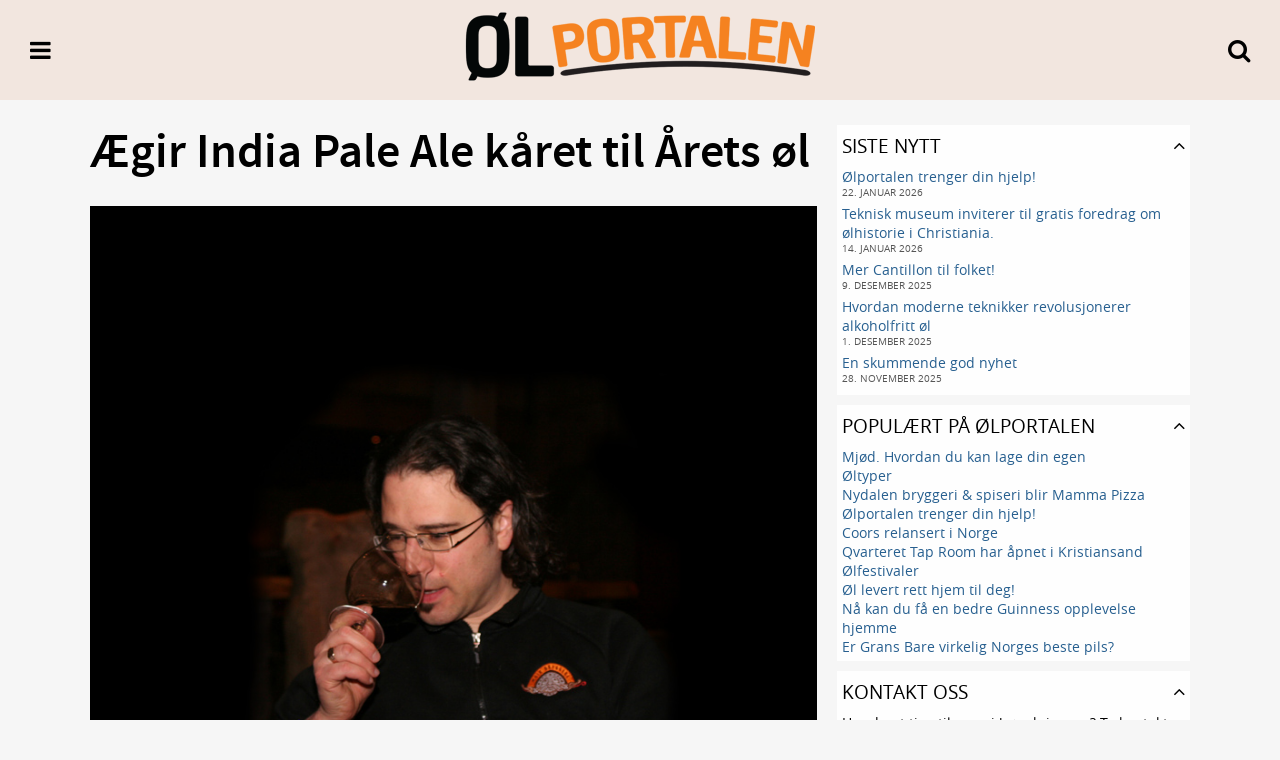

--- FILE ---
content_type: text/html; charset=UTF-8
request_url: https://olportalen.no/2013/01/06/aegir-india-pale-ale-karet-til-arets-ol/
body_size: 12690
content:

<!DOCTYPE html>
<html lang="nb-NO">
<head>
<meta charset="UTF-8" />

<meta property="og:title" content="Ægir India Pale Ale kåret til Årets øl" /><meta property="og:type" content="article" /><meta property="og:url" content="https://olportalen.no/2013/01/06/aegir-india-pale-ale-karet-til-arets-ol/" /><meta property="og:image" content="https://olportalen.no/op/wp-content/uploads/2013/01/ewan2.jpg" /><meta property="og:site_name" content="Ølportalen"> 
<link rel="profile" href="http://gmpg.org/xfn/11" />
<link rel="shortcut icon" href="https://olportalen.no/op/wp-content/themes/copenhagen/favicon.ico" />
<link rel="pingback" href="https://olportalen.no/op/xmlrpc.php" />

<meta name="viewport" content="width=device-width, initial-scale=1">
<meta name="theme-color" content="#f2e6df">

<script>
	(function(i,s,o,g,r,a,m){i['GoogleAnalyticsObject']=r;i[r]=i[r]||function(){
	(i[r].q=i[r].q||[]).push(arguments)},i[r].l=1*new Date();a=s.createElement(o),
	m=s.getElementsByTagName(o)[0];a.async=1;a.src=g;m.parentNode.insertBefore(a,m)
	})(window,document,'script','//www.google-analytics.com/analytics.js','ga');

	ga('create', 'UA-36463909-1', 'auto');
	ga('send', 'pageview');
</script>

<style type="text/css">
@media print {
	h1:after {
		content: url(https://chart.googleapis.com/chart?cht=qr&chs=170x170&chl=https://olportalen.no/2013/01/06/aegir-india-pale-ale-karet-til-arets-ol/&choe=UTF-8);
		float: right;
	}
}
</style>
	<link rel='archives' title='januar 2026' href='https://olportalen.no/2026/01/' />
	<link rel='archives' title='desember 2025' href='https://olportalen.no/2025/12/' />
	<link rel='archives' title='november 2025' href='https://olportalen.no/2025/11/' />
	<link rel='archives' title='oktober 2025' href='https://olportalen.no/2025/10/' />
	<link rel='archives' title='september 2025' href='https://olportalen.no/2025/09/' />
	<link rel='archives' title='august 2025' href='https://olportalen.no/2025/08/' />
	<link rel='archives' title='juli 2025' href='https://olportalen.no/2025/07/' />
	<link rel='archives' title='juni 2025' href='https://olportalen.no/2025/06/' />
	<link rel='archives' title='mai 2025' href='https://olportalen.no/2025/05/' />
	<link rel='archives' title='april 2025' href='https://olportalen.no/2025/04/' />
	<link rel='archives' title='mars 2025' href='https://olportalen.no/2025/03/' />
	<link rel='archives' title='februar 2025' href='https://olportalen.no/2025/02/' />
	<link rel='archives' title='januar 2025' href='https://olportalen.no/2025/01/' />
	<link rel='archives' title='desember 2024' href='https://olportalen.no/2024/12/' />
	<link rel='archives' title='november 2024' href='https://olportalen.no/2024/11/' />
	<link rel='archives' title='oktober 2024' href='https://olportalen.no/2024/10/' />
	<link rel='archives' title='september 2024' href='https://olportalen.no/2024/09/' />
	<link rel='archives' title='august 2024' href='https://olportalen.no/2024/08/' />
	<link rel='archives' title='juli 2024' href='https://olportalen.no/2024/07/' />
	<link rel='archives' title='juni 2024' href='https://olportalen.no/2024/06/' />
	<link rel='archives' title='mai 2024' href='https://olportalen.no/2024/05/' />
	<link rel='archives' title='april 2024' href='https://olportalen.no/2024/04/' />
	<link rel='archives' title='mars 2024' href='https://olportalen.no/2024/03/' />
	<link rel='archives' title='februar 2024' href='https://olportalen.no/2024/02/' />
	<link rel='archives' title='januar 2024' href='https://olportalen.no/2024/01/' />
	<link rel='archives' title='desember 2023' href='https://olportalen.no/2023/12/' />
	<link rel='archives' title='november 2023' href='https://olportalen.no/2023/11/' />
	<link rel='archives' title='oktober 2023' href='https://olportalen.no/2023/10/' />
	<link rel='archives' title='september 2023' href='https://olportalen.no/2023/09/' />
	<link rel='archives' title='august 2023' href='https://olportalen.no/2023/08/' />
	<link rel='archives' title='juli 2023' href='https://olportalen.no/2023/07/' />
	<link rel='archives' title='juni 2023' href='https://olportalen.no/2023/06/' />
	<link rel='archives' title='mai 2023' href='https://olportalen.no/2023/05/' />
	<link rel='archives' title='april 2023' href='https://olportalen.no/2023/04/' />
	<link rel='archives' title='mars 2023' href='https://olportalen.no/2023/03/' />
	<link rel='archives' title='februar 2023' href='https://olportalen.no/2023/02/' />
	<link rel='archives' title='januar 2023' href='https://olportalen.no/2023/01/' />
	<link rel='archives' title='desember 2022' href='https://olportalen.no/2022/12/' />
	<link rel='archives' title='november 2022' href='https://olportalen.no/2022/11/' />
	<link rel='archives' title='oktober 2022' href='https://olportalen.no/2022/10/' />
	<link rel='archives' title='september 2022' href='https://olportalen.no/2022/09/' />
	<link rel='archives' title='august 2022' href='https://olportalen.no/2022/08/' />
	<link rel='archives' title='juli 2022' href='https://olportalen.no/2022/07/' />
	<link rel='archives' title='juni 2022' href='https://olportalen.no/2022/06/' />
	<link rel='archives' title='mai 2022' href='https://olportalen.no/2022/05/' />
	<link rel='archives' title='april 2022' href='https://olportalen.no/2022/04/' />
	<link rel='archives' title='mars 2022' href='https://olportalen.no/2022/03/' />
	<link rel='archives' title='februar 2022' href='https://olportalen.no/2022/02/' />
	<link rel='archives' title='januar 2022' href='https://olportalen.no/2022/01/' />
	<link rel='archives' title='desember 2021' href='https://olportalen.no/2021/12/' />
	<link rel='archives' title='november 2021' href='https://olportalen.no/2021/11/' />
	<link rel='archives' title='oktober 2021' href='https://olportalen.no/2021/10/' />
	<link rel='archives' title='september 2021' href='https://olportalen.no/2021/09/' />
	<link rel='archives' title='august 2021' href='https://olportalen.no/2021/08/' />
	<link rel='archives' title='juli 2021' href='https://olportalen.no/2021/07/' />
	<link rel='archives' title='juni 2021' href='https://olportalen.no/2021/06/' />
	<link rel='archives' title='mai 2021' href='https://olportalen.no/2021/05/' />
	<link rel='archives' title='april 2021' href='https://olportalen.no/2021/04/' />
	<link rel='archives' title='november 2020' href='https://olportalen.no/2020/11/' />
	<link rel='archives' title='mars 2020' href='https://olportalen.no/2020/03/' />
	<link rel='archives' title='januar 2020' href='https://olportalen.no/2020/01/' />
	<link rel='archives' title='desember 2019' href='https://olportalen.no/2019/12/' />
	<link rel='archives' title='november 2019' href='https://olportalen.no/2019/11/' />
	<link rel='archives' title='mars 2019' href='https://olportalen.no/2019/03/' />
	<link rel='archives' title='november 2018' href='https://olportalen.no/2018/11/' />
	<link rel='archives' title='oktober 2018' href='https://olportalen.no/2018/10/' />
	<link rel='archives' title='september 2018' href='https://olportalen.no/2018/09/' />
	<link rel='archives' title='juli 2018' href='https://olportalen.no/2018/07/' />
	<link rel='archives' title='juni 2018' href='https://olportalen.no/2018/06/' />
	<link rel='archives' title='mai 2018' href='https://olportalen.no/2018/05/' />
	<link rel='archives' title='april 2018' href='https://olportalen.no/2018/04/' />
	<link rel='archives' title='mars 2018' href='https://olportalen.no/2018/03/' />
	<link rel='archives' title='januar 2018' href='https://olportalen.no/2018/01/' />
	<link rel='archives' title='november 2017' href='https://olportalen.no/2017/11/' />
	<link rel='archives' title='oktober 2017' href='https://olportalen.no/2017/10/' />
	<link rel='archives' title='september 2017' href='https://olportalen.no/2017/09/' />
	<link rel='archives' title='august 2017' href='https://olportalen.no/2017/08/' />
	<link rel='archives' title='juli 2017' href='https://olportalen.no/2017/07/' />
	<link rel='archives' title='juni 2017' href='https://olportalen.no/2017/06/' />
	<link rel='archives' title='mai 2017' href='https://olportalen.no/2017/05/' />
	<link rel='archives' title='april 2017' href='https://olportalen.no/2017/04/' />
	<link rel='archives' title='mars 2017' href='https://olportalen.no/2017/03/' />
	<link rel='archives' title='januar 2017' href='https://olportalen.no/2017/01/' />
	<link rel='archives' title='desember 2016' href='https://olportalen.no/2016/12/' />
	<link rel='archives' title='november 2016' href='https://olportalen.no/2016/11/' />
	<link rel='archives' title='oktober 2016' href='https://olportalen.no/2016/10/' />
	<link rel='archives' title='september 2016' href='https://olportalen.no/2016/09/' />
	<link rel='archives' title='august 2016' href='https://olportalen.no/2016/08/' />
	<link rel='archives' title='juli 2016' href='https://olportalen.no/2016/07/' />
	<link rel='archives' title='juni 2016' href='https://olportalen.no/2016/06/' />
	<link rel='archives' title='mai 2016' href='https://olportalen.no/2016/05/' />
	<link rel='archives' title='april 2016' href='https://olportalen.no/2016/04/' />
	<link rel='archives' title='mars 2016' href='https://olportalen.no/2016/03/' />
	<link rel='archives' title='februar 2016' href='https://olportalen.no/2016/02/' />
	<link rel='archives' title='januar 2016' href='https://olportalen.no/2016/01/' />
	<link rel='archives' title='desember 2015' href='https://olportalen.no/2015/12/' />
	<link rel='archives' title='november 2015' href='https://olportalen.no/2015/11/' />
	<link rel='archives' title='oktober 2015' href='https://olportalen.no/2015/10/' />
	<link rel='archives' title='september 2015' href='https://olportalen.no/2015/09/' />
	<link rel='archives' title='august 2015' href='https://olportalen.no/2015/08/' />
	<link rel='archives' title='juli 2015' href='https://olportalen.no/2015/07/' />
	<link rel='archives' title='juni 2015' href='https://olportalen.no/2015/06/' />
	<link rel='archives' title='mai 2015' href='https://olportalen.no/2015/05/' />
	<link rel='archives' title='april 2015' href='https://olportalen.no/2015/04/' />
	<link rel='archives' title='mars 2015' href='https://olportalen.no/2015/03/' />
	<link rel='archives' title='februar 2015' href='https://olportalen.no/2015/02/' />
	<link rel='archives' title='januar 2015' href='https://olportalen.no/2015/01/' />
	<link rel='archives' title='desember 2014' href='https://olportalen.no/2014/12/' />
	<link rel='archives' title='november 2014' href='https://olportalen.no/2014/11/' />
	<link rel='archives' title='oktober 2014' href='https://olportalen.no/2014/10/' />
	<link rel='archives' title='september 2014' href='https://olportalen.no/2014/09/' />
	<link rel='archives' title='august 2014' href='https://olportalen.no/2014/08/' />
	<link rel='archives' title='juli 2014' href='https://olportalen.no/2014/07/' />
	<link rel='archives' title='juni 2014' href='https://olportalen.no/2014/06/' />
	<link rel='archives' title='mai 2014' href='https://olportalen.no/2014/05/' />
	<link rel='archives' title='april 2014' href='https://olportalen.no/2014/04/' />
	<link rel='archives' title='mars 2014' href='https://olportalen.no/2014/03/' />
	<link rel='archives' title='februar 2014' href='https://olportalen.no/2014/02/' />
	<link rel='archives' title='januar 2014' href='https://olportalen.no/2014/01/' />
	<link rel='archives' title='desember 2013' href='https://olportalen.no/2013/12/' />
	<link rel='archives' title='november 2013' href='https://olportalen.no/2013/11/' />
	<link rel='archives' title='oktober 2013' href='https://olportalen.no/2013/10/' />
	<link rel='archives' title='september 2013' href='https://olportalen.no/2013/09/' />
	<link rel='archives' title='august 2013' href='https://olportalen.no/2013/08/' />
	<link rel='archives' title='juli 2013' href='https://olportalen.no/2013/07/' />
	<link rel='archives' title='juni 2013' href='https://olportalen.no/2013/06/' />
	<link rel='archives' title='mai 2013' href='https://olportalen.no/2013/05/' />
	<link rel='archives' title='april 2013' href='https://olportalen.no/2013/04/' />
	<link rel='archives' title='mars 2013' href='https://olportalen.no/2013/03/' />
	<link rel='archives' title='februar 2013' href='https://olportalen.no/2013/02/' />
	<link rel='archives' title='januar 2013' href='https://olportalen.no/2013/01/' />
<title>Ægir India Pale Ale kåret til Årets øl &#8211; Ølportalen</title>
<meta name='robots' content='max-image-preview:large' />
<link rel='dns-prefetch' href='//secure.gravatar.com' />
<link rel='dns-prefetch' href='//stats.wp.com' />
<link rel='dns-prefetch' href='//v0.wordpress.com' />
<link rel="alternate" type="application/rss+xml" title="Ølportalen &raquo; strøm" href="https://olportalen.no/feed/" />
<link rel="alternate" type="application/rss+xml" title="Ølportalen &raquo; kommentarstrøm" href="https://olportalen.no/comments/feed/" />
<script type="text/javascript">
/* <![CDATA[ */
window._wpemojiSettings = {"baseUrl":"https:\/\/s.w.org\/images\/core\/emoji\/14.0.0\/72x72\/","ext":".png","svgUrl":"https:\/\/s.w.org\/images\/core\/emoji\/14.0.0\/svg\/","svgExt":".svg","source":{"concatemoji":"https:\/\/olportalen.no\/op\/wp-includes\/js\/wp-emoji-release.min.js?ver=6.4.7"}};
/*! This file is auto-generated */
!function(i,n){var o,s,e;function c(e){try{var t={supportTests:e,timestamp:(new Date).valueOf()};sessionStorage.setItem(o,JSON.stringify(t))}catch(e){}}function p(e,t,n){e.clearRect(0,0,e.canvas.width,e.canvas.height),e.fillText(t,0,0);var t=new Uint32Array(e.getImageData(0,0,e.canvas.width,e.canvas.height).data),r=(e.clearRect(0,0,e.canvas.width,e.canvas.height),e.fillText(n,0,0),new Uint32Array(e.getImageData(0,0,e.canvas.width,e.canvas.height).data));return t.every(function(e,t){return e===r[t]})}function u(e,t,n){switch(t){case"flag":return n(e,"\ud83c\udff3\ufe0f\u200d\u26a7\ufe0f","\ud83c\udff3\ufe0f\u200b\u26a7\ufe0f")?!1:!n(e,"\ud83c\uddfa\ud83c\uddf3","\ud83c\uddfa\u200b\ud83c\uddf3")&&!n(e,"\ud83c\udff4\udb40\udc67\udb40\udc62\udb40\udc65\udb40\udc6e\udb40\udc67\udb40\udc7f","\ud83c\udff4\u200b\udb40\udc67\u200b\udb40\udc62\u200b\udb40\udc65\u200b\udb40\udc6e\u200b\udb40\udc67\u200b\udb40\udc7f");case"emoji":return!n(e,"\ud83e\udef1\ud83c\udffb\u200d\ud83e\udef2\ud83c\udfff","\ud83e\udef1\ud83c\udffb\u200b\ud83e\udef2\ud83c\udfff")}return!1}function f(e,t,n){var r="undefined"!=typeof WorkerGlobalScope&&self instanceof WorkerGlobalScope?new OffscreenCanvas(300,150):i.createElement("canvas"),a=r.getContext("2d",{willReadFrequently:!0}),o=(a.textBaseline="top",a.font="600 32px Arial",{});return e.forEach(function(e){o[e]=t(a,e,n)}),o}function t(e){var t=i.createElement("script");t.src=e,t.defer=!0,i.head.appendChild(t)}"undefined"!=typeof Promise&&(o="wpEmojiSettingsSupports",s=["flag","emoji"],n.supports={everything:!0,everythingExceptFlag:!0},e=new Promise(function(e){i.addEventListener("DOMContentLoaded",e,{once:!0})}),new Promise(function(t){var n=function(){try{var e=JSON.parse(sessionStorage.getItem(o));if("object"==typeof e&&"number"==typeof e.timestamp&&(new Date).valueOf()<e.timestamp+604800&&"object"==typeof e.supportTests)return e.supportTests}catch(e){}return null}();if(!n){if("undefined"!=typeof Worker&&"undefined"!=typeof OffscreenCanvas&&"undefined"!=typeof URL&&URL.createObjectURL&&"undefined"!=typeof Blob)try{var e="postMessage("+f.toString()+"("+[JSON.stringify(s),u.toString(),p.toString()].join(",")+"));",r=new Blob([e],{type:"text/javascript"}),a=new Worker(URL.createObjectURL(r),{name:"wpTestEmojiSupports"});return void(a.onmessage=function(e){c(n=e.data),a.terminate(),t(n)})}catch(e){}c(n=f(s,u,p))}t(n)}).then(function(e){for(var t in e)n.supports[t]=e[t],n.supports.everything=n.supports.everything&&n.supports[t],"flag"!==t&&(n.supports.everythingExceptFlag=n.supports.everythingExceptFlag&&n.supports[t]);n.supports.everythingExceptFlag=n.supports.everythingExceptFlag&&!n.supports.flag,n.DOMReady=!1,n.readyCallback=function(){n.DOMReady=!0}}).then(function(){return e}).then(function(){var e;n.supports.everything||(n.readyCallback(),(e=n.source||{}).concatemoji?t(e.concatemoji):e.wpemoji&&e.twemoji&&(t(e.twemoji),t(e.wpemoji)))}))}((window,document),window._wpemojiSettings);
/* ]]> */
</script>
<style id='wp-emoji-styles-inline-css' type='text/css'>

	img.wp-smiley, img.emoji {
		display: inline !important;
		border: none !important;
		box-shadow: none !important;
		height: 1em !important;
		width: 1em !important;
		margin: 0 0.07em !important;
		vertical-align: -0.1em !important;
		background: none !important;
		padding: 0 !important;
	}
</style>
<link rel='stylesheet' id='wp-block-library-css' href='https://olportalen.no/op/wp-includes/css/dist/block-library/style.min.css?ver=6.4.7' type='text/css' media='all' />
<link rel='stylesheet' id='mediaelement-css' href='https://olportalen.no/op/wp-includes/js/mediaelement/mediaelementplayer-legacy.min.css?ver=4.2.17' type='text/css' media='all' />
<link rel='stylesheet' id='wp-mediaelement-css' href='https://olportalen.no/op/wp-includes/js/mediaelement/wp-mediaelement.min.css?ver=6.4.7' type='text/css' media='all' />
<style id='jetpack-sharing-buttons-style-inline-css' type='text/css'>
.jetpack-sharing-buttons__services-list{display:flex;flex-direction:row;flex-wrap:wrap;gap:0;list-style-type:none;margin:5px;padding:0}.jetpack-sharing-buttons__services-list.has-small-icon-size{font-size:12px}.jetpack-sharing-buttons__services-list.has-normal-icon-size{font-size:16px}.jetpack-sharing-buttons__services-list.has-large-icon-size{font-size:24px}.jetpack-sharing-buttons__services-list.has-huge-icon-size{font-size:36px}@media print{.jetpack-sharing-buttons__services-list{display:none!important}}.editor-styles-wrapper .wp-block-jetpack-sharing-buttons{gap:0;padding-inline-start:0}ul.jetpack-sharing-buttons__services-list.has-background{padding:1.25em 2.375em}
</style>
<style id='classic-theme-styles-inline-css' type='text/css'>
/*! This file is auto-generated */
.wp-block-button__link{color:#fff;background-color:#32373c;border-radius:9999px;box-shadow:none;text-decoration:none;padding:calc(.667em + 2px) calc(1.333em + 2px);font-size:1.125em}.wp-block-file__button{background:#32373c;color:#fff;text-decoration:none}
</style>
<style id='global-styles-inline-css' type='text/css'>
body{--wp--preset--color--black: #000000;--wp--preset--color--cyan-bluish-gray: #abb8c3;--wp--preset--color--white: #ffffff;--wp--preset--color--pale-pink: #f78da7;--wp--preset--color--vivid-red: #cf2e2e;--wp--preset--color--luminous-vivid-orange: #ff6900;--wp--preset--color--luminous-vivid-amber: #fcb900;--wp--preset--color--light-green-cyan: #7bdcb5;--wp--preset--color--vivid-green-cyan: #00d084;--wp--preset--color--pale-cyan-blue: #8ed1fc;--wp--preset--color--vivid-cyan-blue: #0693e3;--wp--preset--color--vivid-purple: #9b51e0;--wp--preset--gradient--vivid-cyan-blue-to-vivid-purple: linear-gradient(135deg,rgba(6,147,227,1) 0%,rgb(155,81,224) 100%);--wp--preset--gradient--light-green-cyan-to-vivid-green-cyan: linear-gradient(135deg,rgb(122,220,180) 0%,rgb(0,208,130) 100%);--wp--preset--gradient--luminous-vivid-amber-to-luminous-vivid-orange: linear-gradient(135deg,rgba(252,185,0,1) 0%,rgba(255,105,0,1) 100%);--wp--preset--gradient--luminous-vivid-orange-to-vivid-red: linear-gradient(135deg,rgba(255,105,0,1) 0%,rgb(207,46,46) 100%);--wp--preset--gradient--very-light-gray-to-cyan-bluish-gray: linear-gradient(135deg,rgb(238,238,238) 0%,rgb(169,184,195) 100%);--wp--preset--gradient--cool-to-warm-spectrum: linear-gradient(135deg,rgb(74,234,220) 0%,rgb(151,120,209) 20%,rgb(207,42,186) 40%,rgb(238,44,130) 60%,rgb(251,105,98) 80%,rgb(254,248,76) 100%);--wp--preset--gradient--blush-light-purple: linear-gradient(135deg,rgb(255,206,236) 0%,rgb(152,150,240) 100%);--wp--preset--gradient--blush-bordeaux: linear-gradient(135deg,rgb(254,205,165) 0%,rgb(254,45,45) 50%,rgb(107,0,62) 100%);--wp--preset--gradient--luminous-dusk: linear-gradient(135deg,rgb(255,203,112) 0%,rgb(199,81,192) 50%,rgb(65,88,208) 100%);--wp--preset--gradient--pale-ocean: linear-gradient(135deg,rgb(255,245,203) 0%,rgb(182,227,212) 50%,rgb(51,167,181) 100%);--wp--preset--gradient--electric-grass: linear-gradient(135deg,rgb(202,248,128) 0%,rgb(113,206,126) 100%);--wp--preset--gradient--midnight: linear-gradient(135deg,rgb(2,3,129) 0%,rgb(40,116,252) 100%);--wp--preset--font-size--small: 13px;--wp--preset--font-size--medium: 20px;--wp--preset--font-size--large: 36px;--wp--preset--font-size--x-large: 42px;--wp--preset--spacing--20: 0.44rem;--wp--preset--spacing--30: 0.67rem;--wp--preset--spacing--40: 1rem;--wp--preset--spacing--50: 1.5rem;--wp--preset--spacing--60: 2.25rem;--wp--preset--spacing--70: 3.38rem;--wp--preset--spacing--80: 5.06rem;--wp--preset--shadow--natural: 6px 6px 9px rgba(0, 0, 0, 0.2);--wp--preset--shadow--deep: 12px 12px 50px rgba(0, 0, 0, 0.4);--wp--preset--shadow--sharp: 6px 6px 0px rgba(0, 0, 0, 0.2);--wp--preset--shadow--outlined: 6px 6px 0px -3px rgba(255, 255, 255, 1), 6px 6px rgba(0, 0, 0, 1);--wp--preset--shadow--crisp: 6px 6px 0px rgba(0, 0, 0, 1);}:where(.is-layout-flex){gap: 0.5em;}:where(.is-layout-grid){gap: 0.5em;}body .is-layout-flow > .alignleft{float: left;margin-inline-start: 0;margin-inline-end: 2em;}body .is-layout-flow > .alignright{float: right;margin-inline-start: 2em;margin-inline-end: 0;}body .is-layout-flow > .aligncenter{margin-left: auto !important;margin-right: auto !important;}body .is-layout-constrained > .alignleft{float: left;margin-inline-start: 0;margin-inline-end: 2em;}body .is-layout-constrained > .alignright{float: right;margin-inline-start: 2em;margin-inline-end: 0;}body .is-layout-constrained > .aligncenter{margin-left: auto !important;margin-right: auto !important;}body .is-layout-constrained > :where(:not(.alignleft):not(.alignright):not(.alignfull)){max-width: var(--wp--style--global--content-size);margin-left: auto !important;margin-right: auto !important;}body .is-layout-constrained > .alignwide{max-width: var(--wp--style--global--wide-size);}body .is-layout-flex{display: flex;}body .is-layout-flex{flex-wrap: wrap;align-items: center;}body .is-layout-flex > *{margin: 0;}body .is-layout-grid{display: grid;}body .is-layout-grid > *{margin: 0;}:where(.wp-block-columns.is-layout-flex){gap: 2em;}:where(.wp-block-columns.is-layout-grid){gap: 2em;}:where(.wp-block-post-template.is-layout-flex){gap: 1.25em;}:where(.wp-block-post-template.is-layout-grid){gap: 1.25em;}.has-black-color{color: var(--wp--preset--color--black) !important;}.has-cyan-bluish-gray-color{color: var(--wp--preset--color--cyan-bluish-gray) !important;}.has-white-color{color: var(--wp--preset--color--white) !important;}.has-pale-pink-color{color: var(--wp--preset--color--pale-pink) !important;}.has-vivid-red-color{color: var(--wp--preset--color--vivid-red) !important;}.has-luminous-vivid-orange-color{color: var(--wp--preset--color--luminous-vivid-orange) !important;}.has-luminous-vivid-amber-color{color: var(--wp--preset--color--luminous-vivid-amber) !important;}.has-light-green-cyan-color{color: var(--wp--preset--color--light-green-cyan) !important;}.has-vivid-green-cyan-color{color: var(--wp--preset--color--vivid-green-cyan) !important;}.has-pale-cyan-blue-color{color: var(--wp--preset--color--pale-cyan-blue) !important;}.has-vivid-cyan-blue-color{color: var(--wp--preset--color--vivid-cyan-blue) !important;}.has-vivid-purple-color{color: var(--wp--preset--color--vivid-purple) !important;}.has-black-background-color{background-color: var(--wp--preset--color--black) !important;}.has-cyan-bluish-gray-background-color{background-color: var(--wp--preset--color--cyan-bluish-gray) !important;}.has-white-background-color{background-color: var(--wp--preset--color--white) !important;}.has-pale-pink-background-color{background-color: var(--wp--preset--color--pale-pink) !important;}.has-vivid-red-background-color{background-color: var(--wp--preset--color--vivid-red) !important;}.has-luminous-vivid-orange-background-color{background-color: var(--wp--preset--color--luminous-vivid-orange) !important;}.has-luminous-vivid-amber-background-color{background-color: var(--wp--preset--color--luminous-vivid-amber) !important;}.has-light-green-cyan-background-color{background-color: var(--wp--preset--color--light-green-cyan) !important;}.has-vivid-green-cyan-background-color{background-color: var(--wp--preset--color--vivid-green-cyan) !important;}.has-pale-cyan-blue-background-color{background-color: var(--wp--preset--color--pale-cyan-blue) !important;}.has-vivid-cyan-blue-background-color{background-color: var(--wp--preset--color--vivid-cyan-blue) !important;}.has-vivid-purple-background-color{background-color: var(--wp--preset--color--vivid-purple) !important;}.has-black-border-color{border-color: var(--wp--preset--color--black) !important;}.has-cyan-bluish-gray-border-color{border-color: var(--wp--preset--color--cyan-bluish-gray) !important;}.has-white-border-color{border-color: var(--wp--preset--color--white) !important;}.has-pale-pink-border-color{border-color: var(--wp--preset--color--pale-pink) !important;}.has-vivid-red-border-color{border-color: var(--wp--preset--color--vivid-red) !important;}.has-luminous-vivid-orange-border-color{border-color: var(--wp--preset--color--luminous-vivid-orange) !important;}.has-luminous-vivid-amber-border-color{border-color: var(--wp--preset--color--luminous-vivid-amber) !important;}.has-light-green-cyan-border-color{border-color: var(--wp--preset--color--light-green-cyan) !important;}.has-vivid-green-cyan-border-color{border-color: var(--wp--preset--color--vivid-green-cyan) !important;}.has-pale-cyan-blue-border-color{border-color: var(--wp--preset--color--pale-cyan-blue) !important;}.has-vivid-cyan-blue-border-color{border-color: var(--wp--preset--color--vivid-cyan-blue) !important;}.has-vivid-purple-border-color{border-color: var(--wp--preset--color--vivid-purple) !important;}.has-vivid-cyan-blue-to-vivid-purple-gradient-background{background: var(--wp--preset--gradient--vivid-cyan-blue-to-vivid-purple) !important;}.has-light-green-cyan-to-vivid-green-cyan-gradient-background{background: var(--wp--preset--gradient--light-green-cyan-to-vivid-green-cyan) !important;}.has-luminous-vivid-amber-to-luminous-vivid-orange-gradient-background{background: var(--wp--preset--gradient--luminous-vivid-amber-to-luminous-vivid-orange) !important;}.has-luminous-vivid-orange-to-vivid-red-gradient-background{background: var(--wp--preset--gradient--luminous-vivid-orange-to-vivid-red) !important;}.has-very-light-gray-to-cyan-bluish-gray-gradient-background{background: var(--wp--preset--gradient--very-light-gray-to-cyan-bluish-gray) !important;}.has-cool-to-warm-spectrum-gradient-background{background: var(--wp--preset--gradient--cool-to-warm-spectrum) !important;}.has-blush-light-purple-gradient-background{background: var(--wp--preset--gradient--blush-light-purple) !important;}.has-blush-bordeaux-gradient-background{background: var(--wp--preset--gradient--blush-bordeaux) !important;}.has-luminous-dusk-gradient-background{background: var(--wp--preset--gradient--luminous-dusk) !important;}.has-pale-ocean-gradient-background{background: var(--wp--preset--gradient--pale-ocean) !important;}.has-electric-grass-gradient-background{background: var(--wp--preset--gradient--electric-grass) !important;}.has-midnight-gradient-background{background: var(--wp--preset--gradient--midnight) !important;}.has-small-font-size{font-size: var(--wp--preset--font-size--small) !important;}.has-medium-font-size{font-size: var(--wp--preset--font-size--medium) !important;}.has-large-font-size{font-size: var(--wp--preset--font-size--large) !important;}.has-x-large-font-size{font-size: var(--wp--preset--font-size--x-large) !important;}
.wp-block-navigation a:where(:not(.wp-element-button)){color: inherit;}
:where(.wp-block-post-template.is-layout-flex){gap: 1.25em;}:where(.wp-block-post-template.is-layout-grid){gap: 1.25em;}
:where(.wp-block-columns.is-layout-flex){gap: 2em;}:where(.wp-block-columns.is-layout-grid){gap: 2em;}
.wp-block-pullquote{font-size: 1.5em;line-height: 1.6;}
</style>
<link rel='stylesheet' id='contact-form-7-css' href='https://olportalen.no/op/wp-content/plugins/contact-form-7/includes/css/styles.css?ver=5.9.8' type='text/css' media='all' />
<link rel='stylesheet' id='citi_fonts-css' href='https://olportalen.no/op/wp-content/themes/copenhagen/fonts.css?ver=3.3.0' type='text/css' media='all' />
<link rel='stylesheet' id='citi_style-css' href='https://olportalen.no/op/wp-content/themes/copenhagen/style.css?ver=3.3.0' type='text/css' media='all' />
<link rel='stylesheet' id='citi_fontawesome-css' href='https://olportalen.no/op/wp-content/themes/copenhagen/xt/fontawesome/css/font-awesome.min.css?ver=3.3.0' type='text/css' media='all' />
<link rel='stylesheet' id='citi_fancybox_css-css' href='https://olportalen.no/op/wp-content/themes/copenhagen/xt/fancybox/jquery.fancybox.css?ver=3.3.0' type='text/css' media='all' />
<link rel='stylesheet' id='citi_swipebox_css-css' href='https://olportalen.no/op/wp-content/themes/copenhagen/xt/swipebox/css/swipebox.css?ver=3.3.0' type='text/css' media='all' />
<link rel='stylesheet' id='citi_slideme_css-css' href='https://olportalen.no/op/wp-content/themes/copenhagen/xt/slideme2/slideme.css?ver=3.3.0' type='text/css' media='all' />
<link rel='stylesheet' id='jquery-ui-smoothness-css' href='https://olportalen.no/op/wp-content/plugins/contact-form-7/includes/js/jquery-ui/themes/smoothness/jquery-ui.min.css?ver=1.12.1' type='text/css' media='screen' />
<link rel='stylesheet' id='jetpack_css-css' href='https://olportalen.no/op/wp-content/plugins/jetpack/css/jetpack.css?ver=13.6.1' type='text/css' media='all' />
<script type="text/javascript" src="https://olportalen.no/op/wp-includes/js/jquery/jquery.min.js?ver=3.7.1" id="jquery-core-js"></script>
<script type="text/javascript" src="https://olportalen.no/op/wp-includes/js/jquery/jquery-migrate.min.js?ver=3.4.1" id="jquery-migrate-js"></script>
<!--[if lt IE 8]>
<script type="text/javascript" src="https://olportalen.no/op/wp-includes/js/json2.min.js?ver=2015-05-03" id="json2-js"></script>
<![endif]-->
<script type="text/javascript" id="live-blogging-js-extra">
/* <![CDATA[ */
var live_blogging = {"ajaxurl":"https:\/\/olportalen.no\/op\/wp-admin\/admin-ajax.php","update_effect":"top"};
/* ]]> */
</script>
<script type="text/javascript" src="https://olportalen.no/op/wp-content/plugins/live-blogging/live-blogging.min.js?ver=6.4.7" id="live-blogging-js"></script>
<script type="text/javascript" src="https://olportalen.no/op/wp-content/themes/copenhagen/xt/typeahead/typeahead.bundle.min.js?ver=1" id="citi_typeahead-js"></script>
<script type="text/javascript" id="citi_main_script-js-extra">
/* <![CDATA[ */
var citi_ajax = {"ajaxurl":"https:\/\/olportalen.no\/op\/wp-admin\/admin-ajax.php"};
/* ]]> */
</script>
<script type="text/javascript" src="https://olportalen.no/op/wp-content/themes/copenhagen/js/theme.min.js?ver=1" id="citi_main_script-js"></script>
<script type="text/javascript" src="https://olportalen.no/op/wp-content/themes/copenhagen/js/retina.min.js?ver=1" id="citi_retina-js"></script>
<script type="text/javascript" src="https://olportalen.no/op/wp-content/themes/copenhagen/xt/fancybox/jquery.fancybox.pack.js?ver=1" id="citi_fancybox-js"></script>
<script type="text/javascript" src="https://olportalen.no/op/wp-content/themes/copenhagen/xt/swipebox/js/jquery.swipebox.min.js?ver=1" id="citi_swipebox-js"></script>
<script type="text/javascript" src="https://olportalen.no/op/wp-content/themes/copenhagen/xt/slideme2/jquery.slideme2.js?ver=1" id="citi_slideme-js"></script>
<script type="text/javascript" src="https://olportalen.no/op/wp-content/themes/copenhagen/js/equalizer.min.js?ver=1" id="citi_equalizer-js"></script>
<link rel="https://api.w.org/" href="https://olportalen.no/wp-json/" /><link rel="alternate" type="application/json" href="https://olportalen.no/wp-json/wp/v2/posts/467" /><link rel="EditURI" type="application/rsd+xml" title="RSD" href="https://olportalen.no/op/xmlrpc.php?rsd" />
<meta name="generator" content="WordPress 6.4.7" />
<link rel="canonical" href="https://olportalen.no/2013/01/06/aegir-india-pale-ale-karet-til-arets-ol/" />
<link rel='shortlink' href='https://wp.me/p30sWe-7x' />
<link rel="alternate" type="application/json+oembed" href="https://olportalen.no/wp-json/oembed/1.0/embed?url=https%3A%2F%2Folportalen.no%2F2013%2F01%2F06%2Faegir-india-pale-ale-karet-til-arets-ol%2F" />
<link rel="alternate" type="text/xml+oembed" href="https://olportalen.no/wp-json/oembed/1.0/embed?url=https%3A%2F%2Folportalen.no%2F2013%2F01%2F06%2Faegir-india-pale-ale-karet-til-arets-ol%2F&#038;format=xml" />
	<style>img#wpstats{display:none}</style>
		<style type="text/css">.recentcomments a{display:inline !important;padding:0 !important;margin:0 !important;}</style>
</head>
<body class="post-template-default single single-post postid-467 single-format-standard">

<section id="side-menu">
	<nav id="menu" role="navigation"><div class="">
	<h3>Meny</h3>
	<ul id="menu-hovedmeny" class="menu"><li id="menu-item-4348" class="menu-item menu-item-type-taxonomy menu-item-object-category current-post-ancestor current-menu-parent current-post-parent menu-item-4348"><a href="https://olportalen.no/category/nyheter/">Nyheter</a></li>
<li id="menu-item-13270" class="menu-item menu-item-type-post_type menu-item-object-page menu-item-13270"><a href="https://olportalen.no/olmagasinet/">Ølmagasinet</a></li>
<li id="menu-item-13269" class="menu-item menu-item-type-post_type menu-item-object-page menu-item-13269"><a href="https://olportalen.no/meninger/">Meninger</a></li>
<li id="menu-item-13268" class="menu-item menu-item-type-post_type menu-item-object-page menu-item-13268"><a href="https://olportalen.no/olfestivaler/">Ølfestivaler</a></li>
<li id="menu-item-15779" class="menu-item menu-item-type-post_type menu-item-object-page menu-item-15779"><a href="https://olportalen.no/oltyper/">Øltyper</a></li>
<li id="menu-item-13272" class="menu-item menu-item-type-post_type menu-item-object-page menu-item-13272"><a href="https://olportalen.no/tips-oss/">Tips oss</a></li>
<li class="page-item"><a href="https://olportalen.no/op/wp-login.php?redirect_to=https%3A%2F%2Folportalen.no%2F2013%2F01%2F06%2Faegir-india-pale-ale-karet-til-arets-ol%2F">Logg inn <i class="fa fa-sign-in"></i></a></li></ul>	</div></nav>
</section>

<div id="container">
<header id="header" class="clearfix">

	<div id="menu-header" class="col-s-2" style="height: 100px;">
		<p id="show-menu-header" class="header-align"><i class="fa fa-bars fa-lg"></i></p>
	</div>
	<div id="logo-header" class="col-s-8" style="height: 100px;">
		<p class="header-align"><a href="https://olportalen.no"><img class="logo" src="https://olportalen.no/op/wp-content/themes/copenhagen/images/elements/logo.png" alt="Ølportalen" /></a></p>
	</div>
	<div id="search-header" class="col-s-2" style="height: 100px;">
		<p id="show-search-header" class="header-align"><i class="fa fa-search fa-lg"></i></p>
	</div>

</header>

<section id="search-box" class="clearfix" style="display: none; background-color: #;">
	<div id="search-inner-box"><form id="search" class="searchform" method="get" action="https://olportalen.no/" style="position: relative">
	<label for="filter-by"><i class="fa fa-search search-icon"></i></label>
	<input placeholder="Søk i artikler" id="filter-by" class="typeahead" name="s" type="text" tabindex="1" style="position: relative;">
	<!--<input type="submit" class="search-submit" value="Søk" />
	<select  name='cat' id='cat' class='postform'>
	<option value='0' selected='selected'>All Categories</option>
	<option class="level-0" value="1">Ukategorisert</option>
	<option class="level-0" value="3">Nyheter</option>
	<option class="level-0" value="4">Ølfestivaler</option>
	<option class="level-0" value="5">Mat og drikke</option>
	<option class="level-0" value="6">Magasin</option>
	<option class="level-0" value="7">Hjemmebrygging</option>
	<option class="level-0" value="8">Meninger</option>
	<option class="level-0" value="9">Toppsak</option>
	<option class="level-0" value="591">Anmeldelser</option>
	<option class="level-0" value="743">Reise</option>
	<option class="level-0" value="783">Bok</option>
	<option class="level-0" value="1516">Anbefaling</option>
	<option class="level-0" value="1553">Jobb</option>
	<option class="level-0" value="1819">Jul</option>
	<option class="level-0" value="1883">Quiz</option>
	<option class="level-0" value="1946">Damer i øl</option>
	<option class="level-0" value="1947">Øl fra 198 land</option>
</select>
-->
</form></div>
</section>

<div id="wrapper">

<!--[if le IE 11]>
<div id="ie-alert" class="alert alert-red font-os fontsize-14">
	<p style="margin: 0;"><strong>VIKTIG!</strong> Ølportalen støtter ikke Internet Explorer. Vi kan derfor ikke garantere for at nettstedet fungerer som den skal. Vi anbefaler på det sterkeste at du oppgraderer til en mer <a href="http://browsehappy.com">moderne nettleser</a>.</p>
</div>
<![endif]-->

<section class="row clearfix">
<article id="content" class="col-s-12 col-l-8 float article clearfix" role="main">

	<div id="title" class="clearfix">
		
		<h1>Ægir India Pale Ale kåret til Årets øl</h1>
				<img src="https://olportalen.no/op/wp-content/uploads/2013/01/ewan2.jpg" width="100%" title="Ægir India Pale Ale kåret til Årets øl" alt="Ægir India Pale Ale kåret til Årets øl" />				
	</div><!-- #title -->

	<div id="byline" class="fontsize-14 ucase center clearfix">
	
		<div class="author-avatar"><img alt='' src='https://secure.gravatar.com/avatar/e24bc6f537a0a671600e3751404a47fb?s=48&#038;d=mm&#038;r=g' srcset='https://secure.gravatar.com/avatar/e24bc6f537a0a671600e3751404a47fb?s=96&#038;d=mm&#038;r=g 2x' class='avatar avatar-48 photo' height='48' width='48' decoding='async'/></div>		<div class="byline">
			<p class="byline-author"><a href="https://olportalen.no/author/sam/" title="Innlegg av Sammy Myklebust" rel="author">Sammy Myklebust</a>			<br />
			<span class="fontsize-12">Publisert: <time datetime="2013-01-06" class="post-date" pubdate>6. januar 2013</time></span>
			</p>
		</div>
	
	</div><!-- #byline -->

	<div id="post-467" class="clearfix post-467 post type-post status-publish format-standard has-post-thumbnail hentry category-nyheter category-toppsak"><p><strong>Under finalen i Det Norske Måltid i går ble Ægir India Pale Ale (IPA) kåret til årets øl. </strong></p>
<p style="text-align: center;"><a href="http://olportalen.no/2013/01/06/aegir-india-pale-ale-karet-til-arets-ol/aegir-logo-pa-vegg/" rel="attachment wp-att-477"><img fetchpriority="high" decoding="async" class="aligncenter  wp-image-477" alt="Ægir logo på vegg" src="http://olportalen.no/op/wp-content/uploads/2013/01/Ægir-logo-på-vegg.jpg" width="430" height="240" srcset="https://olportalen.no/op/wp-content/uploads/2013/01/Ægir-logo-på-vegg.jpg 1024w, https://olportalen.no/op/wp-content/uploads/2013/01/Ægir-logo-på-vegg-300x167.jpg 300w, https://olportalen.no/op/wp-content/uploads/2013/01/Ægir-logo-på-vegg-640x357.jpg 640w, https://olportalen.no/op/wp-content/uploads/2013/01/Ægir-logo-på-vegg-760x424.jpg 760w, https://olportalen.no/op/wp-content/uploads/2013/01/Ægir-logo-på-vegg-800x446.jpg 800w" sizes="(max-width: 430px) 100vw, 430px" /></a></p>
<p>Evan Lewis er selvsagt svært fornøyd og hadde kun tid til en kjapp kommentar:</p>
<p><em>&laquo;Dette er utruleg kjekt for både meg og bryggeriet, men også øl-Noreg generelt. IPA&#8217;n har alltid vore flaggskipet til Ægir, og mens mange var skeptiske til bittert og humlerikt øl for berre nokre år sidan, er dette ein seier for alle som jobbar for å vekke merksemd på ølmangfaldet i Noreg. Me takkar alle våre Ægir fans!&raquo;</em></p>
<p>India Pale Ale er en øl Evan Lewis utviklet mens han ennå bodde i USA og brygging kun var en hobby. Da han, sammen med Aud Melås, startet opp Ægir Bryggeri var dette en av de første ølene han brygget og den har siden vært sentral i utvalget. Dermed passer det også svært godt at den kort tid før denne kåringen ble tatt inn i Vinmonopolets basisutvalg og dermed blir lett tilgjengelig for alle som ønsker å smake den eller som kjenner den og har irritert seg over at det lokale utsalget ikke har hatt den.</p>
<p>Ægir India Pale Ale har begge beina solid plantet i morderne amerikansk håndbryggerstil. Den preges av god balanse mellom malt og humle og en bred og komplett smak. Den har innslag av furunål og sitrus i duften og tropiske frukter og nøtter i smaken.</p>
<p>Ægir Bryggeri har på få år vokst fra et lite mikrobyggeri til en landsomfattende aktør som i fjor flyttet inn i nye lokaler som var designet for ytterligere vekst, men en vekst som passerte 75% etter bare 6 måneder har ført til at de nå har to nye gjæringstanker, hver på 700o liter, i bestilling. Disse kommer nok godt med når enda flere får øynene opp for det gode ølet fra Flåm.</p>
<p>Finalen i &laquo;Det Norske Måltid&raquo; kan sees på TV2 i kveld.</p>
<figure id="attachment_476" class="wp-caption aligncenter font-os size-large"><a href="http://olportalen.no/2013/01/06/aegir-india-pale-ale-karet-til-arets-ol/flaam-evan-testar-lynchburg/" rel="attachment wp-att-476"><img decoding="async" class="size-full wp-image-476" title="Evan Lewis i kjent stil" alt="Flaam-Evan-Testar-Lynchburg" src="http://olportalen.no/op/wp-content/uploads/2013/01/Flaam-Evan-Testar-Lynchburg.jpg" width="500" height="427" srcset="https://olportalen.no/op/wp-content/uploads/2013/01/Flaam-Evan-Testar-Lynchburg.jpg 500w, https://olportalen.no/op/wp-content/uploads/2013/01/Flaam-Evan-Testar-Lynchburg-300x256.jpg 300w" sizes="(max-width: 500px) 100vw, 500px" /></a><figcaption class="wp-caption-wrapper"><p class="wp-caption-text">Evan Lewis i kjent stil</figcaption></figure>
<p style="text-align: center;">
	</div><!-- #post -->

	<section>
		<button class="share-button btn btn-normal fontsize-14" type="button" title="Del denne artikkelen">
			<svg style="width: 20px; height: 20px; margin-right: 7px;">
				<use href="#share-icon"></use>
			</svg>
			<span>Del denne artikkelen</span>
		</button>
		<svg class="hidden">
			<defs>
				<symbol id="share-icon" viewBox="0 0 24 24" fill="none" stroke="currentColor" stroke-width="2" stroke-linecap="round" stroke-linejoin="round" class="feather feather-share"><path d="M4 12v8a2 2 0 0 0 2 2h12a2 2 0 0 0 2-2v-8"></path><polyline points="16 6 12 2 8 6"></polyline><line x1="12" y1="2" x2="12" y2="15"></line></symbol>
			</defs>
		</svg>
	</section>
	
	<div id="post-meta" class="clearfix font-os">
					</div><!-- #post-meta -->
	
	<section id="commentsection" class="clearfix fontsize-14">
		
<div id="show-comments">
	<p class="title-s center"><i class="fa fa-comments fa-lg"></i></p>
	<p id="btn-show-comments" class="btn btn-green">		<i class="fa fa-pencil"></i> Skriv en kommentar	</p>
	<p id="btn-hide-comments" class="btn btn-red" style="display: none;"><i class="fa fa-eye-slash"></i> Skjul kommentarer</p>
</div>

<div id="comments" class="comments-area font-os clear">

</div><!-- #comments -->	</section><!-- #commentform -->
	
	<section id="social-media-links" class="font-os clearfix center">
		<p class="fontsize-14 ucase">Følg oss</p>
		<p>
			<a href="https://facebook.com/olportalen" class="btn btn-blue"><i class="fa fa-facebook fa-lg"></i> Facebook</a>
			<a href="https://twitter.com/olportalen" class="btn btn-paleblue"><i class="fa fa-twitter fa-lg"></i> Twitter</a>
			<a href="https://olportalen.no/feed/" class="btn btn-red"><i class="fa fa-rss fa-lg"></i> RSS</a>
		</p>
	</section>
	
</article>

<aside id="sidebar-post" class="sidebar col-s-12 col-l-4 float font-os fontsize-14">
	
	
		<aside class="widget collapsable">
		<p class="title-s angle-down ucase">Siste nytt</p>
		<ul>
											<li>
					<a href="https://olportalen.no/2026/01/22/olportalen-trenger-din-hjelp/">Ølportalen trenger din hjelp!</a>
											<span class="post-date">22. januar 2026</span>
									</li>
											<li>
					<a href="https://olportalen.no/2026/01/14/teknisk-museum-inviterer-til-gratis-foredrag-om-olhistorie-i-christiania/">Teknisk museum inviterer til gratis foredrag om ølhistorie i Christiania.</a>
											<span class="post-date">14. januar 2026</span>
									</li>
											<li>
					<a href="https://olportalen.no/2025/12/09/mer-cantillon-til-folket/">Mer Cantillon til folket!</a>
											<span class="post-date">9. desember 2025</span>
									</li>
											<li>
					<a href="https://olportalen.no/2025/12/01/hvordan-moderne-teknikker-revolusjonerer-alkoholfritt-ol/">Hvordan moderne teknikker revolusjonerer alkoholfritt øl</a>
											<span class="post-date">1. desember 2025</span>
									</li>
											<li>
					<a href="https://olportalen.no/2025/11/28/en-skummende-god-nyhet/">En skummende god nyhet</a>
											<span class="post-date">28. november 2025</span>
									</li>
					</ul>

		</aside><aside class="widget collapsable"><p class="title-s angle-down ucase">Populært på Ølportalen</p><ul><li><a href="https://olportalen.no/2022/08/17/mjod-hvordan-du-kan-lage-din-egen/" class="bump-view" data-bump-view="tp">Mjød. Hvordan du kan lage din egen</a></li><li><a href="https://olportalen.no/oltyper/" class="bump-view" data-bump-view="tp">Øltyper</a></li><li><a href="https://olportalen.no/2025/01/08/nydalen-bryggeri-spiseri-blir-mamma-pizza/" class="bump-view" data-bump-view="tp">Nydalen bryggeri &amp; spiseri blir Mamma Pizza</a></li><li><a href="https://olportalen.no/2026/01/22/olportalen-trenger-din-hjelp/" class="bump-view" data-bump-view="tp">Ølportalen trenger din hjelp!</a></li><li><a href="https://olportalen.no/2024/02/18/coors-relansert-i-norge/" class="bump-view" data-bump-view="tp">Coors relansert i Norge</a></li><li><a href="https://olportalen.no/2025/05/13/qvarteret-tap-room-har-apnet-i-kristiansand/" class="bump-view" data-bump-view="tp">Qvarteret Tap Room har åpnet i Kristiansand</a></li><li><a href="https://olportalen.no/olfestivaler/" class="bump-view" data-bump-view="tp">Ølfestivaler</a></li><li><a href="https://olportalen.no/2021/04/20/ol-levert-rett-hjem-til-deg/" class="bump-view" data-bump-view="tp">Øl levert rett hjem til deg!</a></li><li><a href="https://olportalen.no/2023/03/15/na-kan-du-fa-en-bedre-guinness-opplevelse-hjemme/" class="bump-view" data-bump-view="tp">Nå kan du få en bedre Guinness opplevelse hjemme</a></li><li><a href="https://olportalen.no/2018/03/24/er-grans-bare-virkelig-norges-beste-pils/" class="bump-view" data-bump-view="tp">Er Grans Bare virkelig Norges beste pils?</a></li></ul></aside><aside class="widget collapsable"><p class="title-s angle-down ucase">Kontakt oss</p>			<div class="textwidget">Har du et tips til noe vi bør skrive om? Ta kontakt med oss på e-post: tips (at) olportalen (dot) no</div>
		</aside>	
</aside>
</section>

<section id="more-content" class="row clear">
	<section class="row newsitems clear clearfix"><div class="col-s-6 col-m-4 linkbox float equal"><div class="thumb"><img src="https://olportalen.no/op/wp-content/uploads/2014/10/IMGP1453-760x440.jpg" alt="Ølportalen trenger din hjelp!" class="size-full-width" /></div><p class="title-l"><a href="https://olportalen.no/2026/01/22/olportalen-trenger-din-hjelp/">Ølportalen trenger din hjelp!</a></p></div><div class="col-s-6 col-m-4 linkbox float equal"><div class="thumb"><img src="https://olportalen.no/op/wp-content/uploads/2022/11/TM_logo20_primaer_black_web-1-760x440.png" alt="Teknisk museum inviterer til gratis foredrag om ølhistorie i Christiania." class="size-full-width" /></div><p class="title-l"><a href="https://olportalen.no/2026/01/14/teknisk-museum-inviterer-til-gratis-foredrag-om-olhistorie-i-christiania/">Teknisk museum inviterer til gratis foredrag om ølhistorie i Christiania.</a></p></div><div class="col-s-6 col-m-4 linkbox float equal"><div class="thumb"><img src="https://olportalen.no/op/wp-content/uploads/2025/12/ChatGPT-Image-21.-des.-2025-12_29_04-760x440.png" alt="Juleølkalender Luke 32 - St. Bernadus" class="size-full-width" /></div><p class="title-l"><a href="https://olportalen.no/feature/juleolkalender-luke-32-st-bernadus/">Juleølkalender Luke 32 - St. Bernadus</a></p></div><div class="col-s-6 col-m-4 linkbox float equal"><div class="thumb"><img src="https://olportalen.no/op/wp-content/uploads/2025/12/ChatGPT-Image-4.-des.-2025-00_29_05-760x440.png" alt="Juleølkalender 2025 Luke 31 Corsendonk" class="size-full-width" /></div><p class="title-l"><a href="https://olportalen.no/feature/juleolkalender-2025-luke-31-corsendonk/">Juleølkalender 2025 Luke 31 Corsendonk</a></p></div><div class="col-s-6 col-m-4 linkbox float equal"><div class="thumb"><img src="https://olportalen.no/op/wp-content/uploads/2025/12/Northern-Monk-ChatGPT-resized-to-large-760x440.jpeg" alt="Juleølkalender 2025 Luke 30 Northern Monk" class="size-full-width" /></div><p class="title-l"><a href="https://olportalen.no/feature/juleolkalender-2025-luke-30-northern-monk/">Juleølkalender 2025 Luke 30 Northern Monk</a></p></div><div class="col-s-6 col-m-4 linkbox float equal"><div class="thumb"><img src="https://olportalen.no/op/wp-content/uploads/2025/12/Brouwerij-Roman-logo-jul-760x440.png" alt="Juleølkalender 2025 Luke 29 Brouwerij Roman" class="size-full-width" /></div><p class="title-l"><a href="https://olportalen.no/feature/juleolkalender-2025-luke-29-brouwerij-roman/">Juleølkalender 2025 Luke 29 Brouwerij Roman</a></p></div></section></section>


</div><!-- #wrapper -->

<footer id="footer" class="font-os fontsize-14 dark">

	<aside id="sidebar-footer" class="row sidebar">
	<aside class="widget float col-s-12 col-m-4"><p class="title-s ucase">Facebook</p>			<div class="textwidget"><div style="width: 100% !important;">
<iframe src="//www.facebook.com/plugins/likebox.php?href=http%3A%2F%2Fwww.facebook.com%2Folportalen&amp;width=360&amp;height=258&amp;colorscheme=dark&amp;show_faces=true&amp;border_color&amp;stream=false&amp;header=false" scrolling="no" frameborder="0" style="border:none; overflow:hidden; width:100%; height:258px;" allowTransparency="true"></iframe>
</div></div>
		</aside>
		<aside class="widget float col-s-12 col-m-4">
		<p class="title-s ucase">Nyeste artikler</p>
		<ul>
											<li>
					<a href="https://olportalen.no/2026/01/22/olportalen-trenger-din-hjelp/">Ølportalen trenger din hjelp!</a>
											<span class="post-date">22. januar 2026</span>
									</li>
											<li>
					<a href="https://olportalen.no/2026/01/14/teknisk-museum-inviterer-til-gratis-foredrag-om-olhistorie-i-christiania/">Teknisk museum inviterer til gratis foredrag om ølhistorie i Christiania.</a>
											<span class="post-date">14. januar 2026</span>
									</li>
											<li>
					<a href="https://olportalen.no/2025/12/09/mer-cantillon-til-folket/">Mer Cantillon til folket!</a>
											<span class="post-date">9. desember 2025</span>
									</li>
											<li>
					<a href="https://olportalen.no/2025/12/01/hvordan-moderne-teknikker-revolusjonerer-alkoholfritt-ol/">Hvordan moderne teknikker revolusjonerer alkoholfritt øl</a>
											<span class="post-date">1. desember 2025</span>
									</li>
											<li>
					<a href="https://olportalen.no/2025/11/28/en-skummende-god-nyhet/">En skummende god nyhet</a>
											<span class="post-date">28. november 2025</span>
									</li>
					</ul>

		</aside><aside class="widget float col-s-12 col-m-4"><p class="title-s ucase">Nyeste kommentarer</p><ul id="recentcomments"><li class="recentcomments"><span class="comment-author-link">Lasse Lukacs</span> til <a href="https://olportalen.no/feature/historien-om-folkeaksjonen-for-pilsen/#comment-33758">Historien om Folkeaksjonen for pilsen</a></li><li class="recentcomments"><span class="comment-author-link">Pål Andresen</span> til <a href="https://olportalen.no/feature/historien-om-folkeaksjonen-for-pilsen/#comment-33751">Historien om Folkeaksjonen for pilsen</a></li><li class="recentcomments"><span class="comment-author-link">Lasse Lukacs</span> til <a href="https://olportalen.no/feature/ol-fra-198-land-island-foroya-bjor/#comment-33454">Øl fra 198 land &#8211; Færøyene &#8211; Föroya Bjór</a></li><li class="recentcomments"><span class="comment-author-link">Harald Holst</span> til <a href="https://olportalen.no/feature/ol-fra-198-land-island-foroya-bjor/#comment-33444">Øl fra 198 land &#8211; Færøyene &#8211; Föroya Bjór</a></li><li class="recentcomments"><span class="comment-author-link">Lasse Lukacs</span> til <a href="https://olportalen.no/feature/ol-%c7%abl-og-bjor-hva-er-ordet-ol-sitt-opphav/#comment-33151">Øl, ǫl og bjor. Hva er ordet øl sitt opphav</a></li></ul></aside>	</aside>
	
	<div id="siteinfo">
		<hr />
		<p>Redaktør: Tommy Holen Helland<br />
Tips oss på: tips (at) olportalen (dot) no</p>
		<p>Alt innhold er opphavsrettslig beskyttet. © 2013–2024 Ølportalen | Designet av <a href="http://1001oel.com">Ove Haugland Jakobsen</a></p>
		<p><a href="https://olportalen.no/feed/"><i class="fa fa-rss"></i> Siste artikler</a> | <a href="https://olportalen.no/comments/feed/"><i class="fa fa-rss"></i> Kommentarer</a></p>
	</div>

</footer>

<nav id="footer-menu" class="center">
	<div id="footer-menu-1" class="col-s-4 float"><a href="#top"><i class="fa fa-arrow-circle-up fa-lg"></i></a></div>
	<div id="footer-menu-2" class="col-s-4 float"><a href="https://olportalen.no"><i class="fa fa-home fa-lg"></i></a></div>
	<div id="footer-menu-3" class="col-s-4 float"><a href="https://olportalen.no/events/"><i class="fa fa-calendar fa-lg"></i></a></div>
</nav>

	<div style="display:none">
			<div class="grofile-hash-map-e24bc6f537a0a671600e3751404a47fb">
		</div>
		</div>
		<script type="text/javascript" src="https://olportalen.no/op/wp-includes/js/dist/vendor/wp-polyfill-inert.min.js?ver=3.1.2" id="wp-polyfill-inert-js"></script>
<script type="text/javascript" src="https://olportalen.no/op/wp-includes/js/dist/vendor/regenerator-runtime.min.js?ver=0.14.0" id="regenerator-runtime-js"></script>
<script type="text/javascript" src="https://olportalen.no/op/wp-includes/js/dist/vendor/wp-polyfill.min.js?ver=3.15.0" id="wp-polyfill-js"></script>
<script type="text/javascript" src="https://olportalen.no/op/wp-includes/js/dist/hooks.min.js?ver=c6aec9a8d4e5a5d543a1" id="wp-hooks-js"></script>
<script type="text/javascript" src="https://olportalen.no/op/wp-includes/js/dist/i18n.min.js?ver=7701b0c3857f914212ef" id="wp-i18n-js"></script>
<script type="text/javascript" id="wp-i18n-js-after">
/* <![CDATA[ */
wp.i18n.setLocaleData( { 'text direction\u0004ltr': [ 'ltr' ] } );
/* ]]> */
</script>
<script type="text/javascript" src="https://olportalen.no/op/wp-content/plugins/contact-form-7/includes/swv/js/index.js?ver=5.9.8" id="swv-js"></script>
<script type="text/javascript" id="contact-form-7-js-extra">
/* <![CDATA[ */
var wpcf7 = {"api":{"root":"https:\/\/olportalen.no\/wp-json\/","namespace":"contact-form-7\/v1"},"cached":"1"};
/* ]]> */
</script>
<script type="text/javascript" src="https://olportalen.no/op/wp-content/plugins/contact-form-7/includes/js/index.js?ver=5.9.8" id="contact-form-7-js"></script>
<script type="text/javascript" src="https://secure.gravatar.com/js/gprofiles.js?ver=202605" id="grofiles-cards-js"></script>
<script type="text/javascript" id="wpgroho-js-extra">
/* <![CDATA[ */
var WPGroHo = {"my_hash":""};
/* ]]> */
</script>
<script type="text/javascript" src="https://olportalen.no/op/wp-content/plugins/jetpack/modules/wpgroho.js?ver=13.6.1" id="wpgroho-js"></script>
<script type="text/javascript" src="https://olportalen.no/op/wp-includes/js/jquery/ui/core.min.js?ver=1.13.2" id="jquery-ui-core-js"></script>
<script type="text/javascript" src="https://olportalen.no/op/wp-includes/js/jquery/ui/datepicker.min.js?ver=1.13.2" id="jquery-ui-datepicker-js"></script>
<script type="text/javascript" id="jquery-ui-datepicker-js-after">
/* <![CDATA[ */
jQuery(function(jQuery){jQuery.datepicker.setDefaults({"closeText":"Lukk","currentText":"I dag","monthNames":["januar","februar","mars","april","mai","juni","juli","august","september","oktober","november","desember"],"monthNamesShort":["jan","feb","mar","apr","mai","jun","jul","aug","sep","okt","nov","des"],"nextText":"Neste","prevText":"Forrige","dayNames":["s\u00f8ndag","mandag","tirsdag","onsdag","torsdag","fredag","l\u00f8rdag"],"dayNamesShort":["s\u00f8n","man","tir","ons","tor","fre","l\u00f8r"],"dayNamesMin":["S","M","T","O","T","F","L"],"dateFormat":"d. MM yy","firstDay":1,"isRTL":false});});
/* ]]> */
</script>
<script type="text/javascript" src="https://olportalen.no/op/wp-content/plugins/contact-form-7/includes/js/html5-fallback.js?ver=5.9.8" id="contact-form-7-html5-fallback-js"></script>
<script type="text/javascript" src="https://stats.wp.com/e-202605.js" id="jetpack-stats-js" data-wp-strategy="defer"></script>
<script type="text/javascript" id="jetpack-stats-js-after">
/* <![CDATA[ */
_stq = window._stq || [];
_stq.push([ "view", JSON.parse("{\"v\":\"ext\",\"blog\":\"44440250\",\"post\":\"467\",\"tz\":\"1\",\"srv\":\"olportalen.no\",\"j\":\"1:13.6.1\"}") ]);
_stq.push([ "clickTrackerInit", "44440250", "467" ]);
/* ]]> */
</script>

</div>
</body>
</html>
<!--
Performance optimized by W3 Total Cache. Learn more: https://www.boldgrid.com/w3-total-cache/?utm_source=w3tc&utm_medium=footer_comment&utm_campaign=free_plugin


Served from: olportalen.no @ 2026-01-28 23:35:09 by W3 Total Cache
-->

--- FILE ---
content_type: text/css
request_url: https://olportalen.no/op/wp-content/themes/copenhagen/fonts.css?ver=3.3.0
body_size: 366
content:
/* Open Sans */

@font-face {
    font-family: 'Open Sans';
    src: url('fonts/opensans/OpenSans-Light-webfont.eot');
    src: url('fonts/opensans/OpenSans-Light-webfont.eot?#iefix') format('embedded-opentype'),
         url('fonts/opensans/OpenSans-Light-webfont.woff2') format('woff2'),
         url('fonts/opensans/OpenSans-Light-webfont.woff') format('woff'),
         url('fonts/opensans/OpenSans-Light-webfont.ttf') format('truetype');
    font-weight: lighter;
    font-style: normal;
	text-rendering: optimizeLegibility;
}

@font-face {
    font-family: 'Open Sans';
    src: url('fonts/opensans/OpenSans-LightItalic-webfont.eot');
    src: url('fonts/opensans/OpenSans-LightItalic-webfont.eot?#iefix') format('embedded-opentype'),
         url('fonts/opensans/OpenSans-LightItalic-webfont.woff2') format('woff2'),
         url('fonts/opensans/OpenSans-LightItalic-webfont.woff') format('woff'),
         url('fonts/opensans/OpenSans-LightItalic-webfont.ttf') format('truetype');
    font-weight: lighter;
    font-style: italic;
	text-rendering: optimizeLegibility;
}

@font-face {
    font-family: 'Open Sans';
    src: url('fonts/opensans/OpenSans-Regular-webfont.eot');
    src: url('fonts/opensans/OpenSans-Regular-webfont.eot?#iefix') format('embedded-opentype'),
         url('fonts/opensans/OpenSans-Regular-webfont.woff2') format('woff2'),
         url('fonts/opensans/OpenSans-Regular-webfont.woff') format('woff'),
         url('fonts/opensans/OpenSans-Regular-webfont.ttf') format('truetype');
    font-weight: normal;
    font-style: normal;
	text-rendering: optimizeLegibility;
}

@font-face {
    font-family: 'Open Sans';
    src: url('fonts/opensans/OpenSans-Italic-webfont.eot');
    src: url('fonts/opensans/OpenSans-Italic-webfont.eot?#iefix') format('embedded-opentype'),
         url('fonts/opensans/OpenSans-Italic-webfont.woff2') format('woff2'),
         url('fonts/opensans/OpenSans-Italic-webfont.woff') format('woff'),
         url('fonts/opensans/OpenSans-Italic-webfont.ttf') format('truetype');
    font-weight: normal;
    font-style: italic;
	text-rendering: optimizeLegibility;
}

@font-face {
    font-family: 'Open Sans';
    src: url('fonts/opensans/OpenSans-Bold-webfont.eot');
    src: url('fonts/opensans/OpenSans-Bold-webfont.eot?#iefix') format('embedded-opentype'),
         url('fonts/opensans/OpenSans-Bold-webfont.woff2') format('woff2'),
         url('fonts/opensans/OpenSans-Bold-webfont.woff') format('woff'),
         url('fonts/opensans/OpenSans-Bold-webfont.ttf') format('truetype');
    font-weight: bold;
    font-style: normal;
	text-rendering: optimizeLegibility;
}

@font-face {
    font-family: 'Open Sans';
    src: url('fonts/opensans/OpenSans-BoldItalic-webfont.eot');
    src: url('fonts/opensans/OpenSans-BoldItalic-webfont.eot?#iefix') format('embedded-opentype'),
         url('fonts/opensans/OpenSans-BoldItalic-webfont.woff2') format('woff2'),
         url('fonts/opensans/OpenSans-BoldItalic-webfont.woff') format('woff'),
         url('fonts/opensans/OpenSans-BoldItalic-webfont.ttf') format('truetype');
    font-weight: bold;
    font-style: italic;
	text-rendering: optimizeLegibility;
}

/* Source Sans Pro */

@font-face {
    font-family: 'Source Sans Pro';
    src: url('fonts/sourcesanspro/sourcesanspro-semiboldit-webfont.eot');
    src: url('fonts/sourcesanspro/sourcesanspro-semiboldit-webfont.eot?#iefix') format('embedded-opentype'),
         url('fonts/sourcesanspro/sourcesanspro-semiboldit-webfont.woff2') format('woff2'),
         url('fonts/sourcesanspro/sourcesanspro-semiboldit-webfont.woff') format('woff'),
         url('fonts/sourcesanspro/sourcesanspro-semiboldit-webfont.ttf') format('truetype');
    font-weight: bold;
    font-style: italic;
	text-rendering: optimizeLegibility;
}

@font-face {
    font-family: 'Source Sans Pro';
    src: url('fonts/sourcesanspro/sourcesanspro-semibold-webfont.eot');
    src: url('fonts/sourcesanspro/sourcesanspro-semibold-webfont.eot?#iefix') format('embedded-opentype'),
         url('fonts/sourcesanspro/sourcesanspro-semibold-webfont.woff2') format('woff2'),
         url('fonts/sourcesanspro/sourcesanspro-semibold-webfont.woff') format('woff'),
         url('fonts/sourcesanspro/sourcesanspro-semibold-webfont.ttf') format('truetype');
    font-weight: bold;
    font-style: normal;
	text-rendering: optimizeLegibility;
}

@font-face {
    font-family: 'Source Sans Pro';
    src: url('fonts/sourcesanspro/sourcesanspro-light-webfont.eot');
    src: url('fonts/sourcesanspro/sourcesanspro-light-webfont.eot?#iefix') format('embedded-opentype'),
         url('fonts/sourcesanspro/sourcesanspro-light-webfont.woff2') format('woff2'),
         url('fonts/sourcesanspro/sourcesanspro-light-webfont.woff') format('woff'),
         url('fonts/sourcesanspro/sourcesanspro-light-webfont.ttf') format('truetype');
    font-weight: normal;
    font-style: normal;
	text-rendering: optimizeLegibility;
}

@font-face {
    font-family: 'Source Sans Pro';
    src: url('fonts/sourcesanspro/sourcesanspro-lightit-webfont.eot');
    src: url('fonts/sourcesanspro/sourcesanspro-lightit-webfont.eot?#iefix') format('embedded-opentype'),
         url('fonts/sourcesanspro/sourcesanspro-lightit-webfont.woff2') format('woff2'),
         url('fonts/sourcesanspro/sourcesanspro-lightit-webfont.woff') format('woff'),
         url('fonts/sourcesanspro/sourcesanspro-lightit-webfont.ttf') format('truetype');
    font-weight: normal;
    font-style: italic;
	text-rendering: optimizeLegibility;
}

--- FILE ---
content_type: application/javascript
request_url: https://olportalen.no/op/wp-content/themes/copenhagen/js/theme.min.js?ver=1
body_size: 3057
content:
!function($){$(document).ready((function(){var w=$(window).width(),c=(800-w)/2;w<1140&&w>=800&&$("#content.feature .alignleft").attr("style","left: "+c+"px; margin-right: "+(c+15)+"px;"),w>=800&&($("#comments").show(),$("#btn-show-comments").hide(),$(".angle-down").each((function(){$(this).toggleClass("angle-down"),$(this).toggleClass("angle-up")})),0!=$("#comments-list").length&&$("#btn-hide-comments").show()),$(window).resize((function(){w<1140&&w>=800?$("#content.feature .alignleft").attr("style","left: "+c+"px; margin-right: "+(c+15)+"px;"):$("#content.feature .alignleft").removeAttr("style")})),$(".linkbox").css("cursor","pointer"),$('#content a[href$=".jpg"], #content a[href$=".png"]').each((function(){var title=$(this).children("img").attr("title");$(this).addClass("swipebox"),$(this).attr("title",title)})),$(".swipebox").swipebox(),$(".gallery").slideme({arrows:!0,css3:!0,labels:{prev:'<i class="fa fa-chevron-left"></i>',next:'<i class="fa fa-chevron-right"></i>'},resizable:{width:300,height:200},touch:!0,swipe:!0}),$(".linkbox").click((function(){return window.location=$(this).find("a").attr("href"),!1})),$("a.recommended-close").click((function(){$("#recommended-content").remove()})),$(".angle-up, .angle-down").click((function(){$(this).next("ul, div, form").slideToggle(),$(this).toggleClass("angle-down"),$(this).toggleClass("angle-up")})),$(".plus, .minus").click((function(){$(this).next("table").slideToggle(),$(this).toggleClass("plus"),$(this).toggleClass("minus")})),$("#show-search-header").click((function(){var box="#search-box";$(box).is(":visible")?$(box).slideToggle():($(box).slideToggle(),$("#filter-by").focus(),w<800&&$("html, body").animate({scrollTop:$(box).offset().top},500))})),$("#show-menu-header").click((function(){$("#side-menu").toggleClass("open"),$("body").toggleClass("pushtoright")})),$("#btn-show-comments").click((function(){$("#comments").slideToggle(),$("#btn-show-comments").hide(),$("#btn-hide-comments").show()})),$("#btn-hide-comments").click((function(){$("#comments").slideToggle(),$("#btn-show-comments").show(),$("#btn-hide-comments").hide()}));var rc_exists=0!=$("#recommended-content").length,lat,lon;function citi_showlocation(position){lat=position.coords.latitude,lng=position.coords.longitude,$.ajax({url:citi_ajax.ajaxurl,dataType:"json",data:{action:"citi_event_geofiltering",lat:lat,lng:lng},beforeSend:function(){$("#results").slideToggle((function(){$(this).remove()})),$("#geoevent-button").remove(),$("#geoevent-loading").show()},success:function(html){$("#content").append(html),$("#geoevent-loading").remove()},error:function(response){$("#geoevent-loading").remove(),$("#content").append("<p>Å nei, noe gitt dessverre galt. Prøv igjen senere.</p>")}})}cf_exists=0!=$("#commentsection").length,!0===rc_exists&&!0===cf_exists&&w>480&&$(window).scroll((function(){var win=$(this).scrollTop()+$(window).height();scr=$(this).scrollTop(),pos=$("#commentsection").offset().top-250,!0===rc_exists&&!0===cf_exists&&win>pos&&$("#recommended-content").fadeIn("Slow")})),$("#comment").focus((function(){$(this).attr("rows","6"),w<800&&$("html, body").animate({scrollTop:$("#respond").offset().top},500)})),$("#word_limit").on("keyup",(function(){var words=this.value.match(/\S+/g).length;if(words>200){var trimmed=$(this).val().split(/\s+/,200).join(" ");$(this).val(trimmed+" ")}else $("#display_count").text(words),$("#word_left").text(200-words)})),$(".volume-change").on("click",(function(){var id=$(this).closest("div").attr("id");from=parseFloat(String($("#volume-"+id).text()).replace(",",".")),to=parseFloat(String($("#"+id+" .adjust-volume").val()).replace(",",".")),adjust=to/from,isNaN(adjust)||($("#"+id+" .volume").each((function(){var string=$(this).text();decimal=!!string.match(/^\d+[\.\,]\d+/),orgvol=String(string.match(/^\d+[\.\,]?\d+?/)).replace(",","."),newvol=String(Math.round(parseFloat(orgvol)*adjust*10)/10).replace(".",","),!0===decimal&&!1==!!newvol.match(/^\d+[\.\,]\d+/)&&(newvol+=",0"),orgvol=orgvol.replace(".",","),string=string.replace(orgvol,newvol),$(this).text(string)})),$("#volume-"+id).html(to))})),$("#get-fb-data").on("click",(function(){var id=$("#fb-id").val();FB.getLoginStatus((function(response){"not_authorized"!==response.status||alert("Du må være innlogget for å hente arrangementsinformasjon fra Facebook")})),$.ajax({url:citi_ajax.ajaxurl,dataType:"json",data:{action:"get_fb_access"},success:function(tokens){id=tokens.id,secret=tokens.secret,FB.api("/"+id,"GET",{},(function(info){}))},error:function(error){}})})),$("#citi-getpos").click((function citi_getlocation(){navigator.geolocation&&navigator.geolocation.getCurrentPosition(citi_showlocation)})),$(document).on("click","#load-more-posts",(function(e){e.preventDefault();var elem=$(this);page=parseInt(elem.attr("data-page")),pages=parseInt(elem.attr("data-pages")),count=parseInt(elem.attr("data-count")),found=parseInt(elem.attr("data-found")),left=found-count,query=elem.attr("data-query"),page++,$.ajax({url:citi_ajax.ajaxurl,dataType:"json",data:{action:"citi_load_more_posts",query:query,page:page},beforeSend:function(){$("#posts-loading").show(),$("#load-more-posts").attr("disable",!0)},success:function(html){count+=10,$("#load-more-posts").attr("data-page",page),$("#load-more-posts").attr("data-count",count),$("#load-more-posts").val((function(i,v){return v.replace(left,left-10)})),$("#posts-loading").hide(),$("#content article").last().after(html)},error:function(xhr,status,error){$("#posts-loading").hide(),$("#load-more-posts").hide(),$("#content").append('<p class="alert alert-red"><i class="fa fa-info-circle"></i> Beklager, men det har oppstått en feil.</p>')}})})),$(document).on("click","#load-more-comments",(function(e){e.preventDefault();var elem=$(this);page=parseInt(elem.attr("data-page")),next=parseInt(elem.attr("data-next")),pages=parseInt(elem.attr("data-pages")),id=parseInt(elem.attr("data-id")),order=String(elem.attr("data-order")),link="/?id="+id+"&p="+next+"&o="+order,$.ajax({url:citi_ajax.ajaxurl+link,dataType:"json",data:{action:"citi_load_more_comments"},beforeSend:function(){$("#comments-loading").show(),$("#load-more-comments").attr("disable",!0)},success:function(html){0==order?(page--,next--):1==order&&(page++,next++),$("#comments-list").append(html),1==order&&page==pages||0==order&&1==page?($("#comments-loading").hide(),$("#load-more-comments").remove()):($("#load-more-comments").attr("data-page",page),$("#load-more-comments").attr("data-next",next),$("#comments-loading").hide(),$("#load-more-comments").show())},error:function(xhr,status,error){$("#comments-loading").hide(),$("#load-more-comments").hide(),$("#comments-list").after('<p class="alert alert-red"><i class="fa fa-info-circle"></i> Beklager, men det har oppstått en feil.</p>')}})}));var commentform=$("#commentform");commentform.submit((function(e){e.preventDefault();var formdata=commentform.serialize();formurl=commentform.attr("action"),$.ajax({type:"post",url:formurl,dataType:"json",data:formdata,beforeSend:function(){$("#respond").before('<p id="comment-submitted" class="center"><i class="fa fa-circle-o-notch fa-spin"></i> Poster kommentar</p>'),$("#cancel-comment-reply-link").click(),$("#respond").find("input[type=text], textarea").val("")},success:function(response){if(!0===response.error)return $("#comment-submitted").before('<p class="alert alert-red"><i class="fa fa-info-circle"></i> '+response.message+"</p>"),void $("#comment-submitted").remove();!0===response.child?(id="#comment-"+response.parent,elem=id+" ol",0==$(elem).length&&$(id).append('<ol class="children"></ol>')):(elem="#comments-list",0==$(elem).length&&$("#respond").before('<ol id="comments-list" class="comment-list"></ol>')),$(elem).append(response.html),comment="#comment-"+response.this,$("#comment-submitted").remove(),$("html, body").animate({scrollTop:$(comment).offset().top},500),$(comment).animate({opacity:.3},200).animate({opacity:1},2e3)},error:function(xhr,status,error){$("#respond").before('<p class="alert alert-red"><i class="fa fa-info-circle"></i> Beklager, men det har oppstått en feil.</p>')}})}))}))}(jQuery),function($){$(document).ready((function(){var searchResults=new Bloodhound({datumTokenizer:Bloodhound.tokenizers.whitespace,queryTokenizer:Bloodhound.tokenizers.whitespace,remote:{url:citi_ajax.ajaxurl+"?action=ajax_search&s=%QUERY",wildcard:"%QUERY"}});searchResults.initialize(),$("#filter-by").typeahead(null,{name:"citi-search",source:searchResults.ttAdapter(),async:!0,limit:20,displayKey:"title",templates:{header:'<p class="tt-header">Søkeresultater</p>',pending:'<p class="tt-header"><i class="fa fa-spinner fa-pulse"></i> Vi søker for deg</p>',empty:'<p class="tt-header">Beklager, ingen treff</p>',suggestion:function(data){return'<p class="tt-suggestion"><a href="'+data.url+'">'+data.title+"</a></p>"},footer:'<p id="tt-show-all" class="tt-suggestion">Vis alle søketreff</p>'}}).bind("typeahead:render",(function(){$(".tt-suggestion").css("cursor","pointer").click((function(){return window.location=$(this).find("a").attr("href"),!1})),$("#tt-show-all").click((function(){$(this).parents("form").submit()}))})).bind("typeahead:select",(function(obj,datum){window.location=datum.url})).keypress((function(e){if(13==e.which)return $(this).parents("form").submit(),!1}));const shareBtn=document.querySelector(".share-button"),title=document.title,url=document.querySelector("link[rel=canonical]")?document.querySelector("link[rel=canonical]").href:document.location.href;shareBtn.addEventListener("click",event=>{navigator.share&&navigator.share({title:"Del "+title,url:url}).then(()=>{console.log("Sharing is caring")}).catch(console.error)})}))}(jQuery);